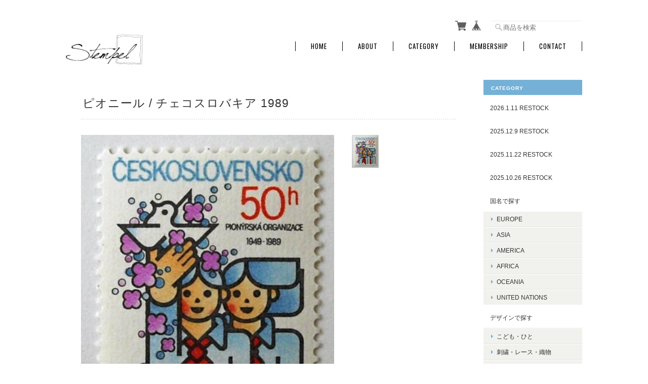

--- FILE ---
content_type: text/html; charset=UTF-8
request_url: https://www.stempel.jp/items/2037571/reviews?format=item&score=&page=1
body_size: -3
content:
				<li class="review01__listChild">
			<figure class="review01__itemInfo">
				<a href="/items/2037571" class="review01__imgWrap">
					<img src="https://baseec-img-mng.akamaized.net/images/item/origin/e18fda4c0b64e4511edbc7c04a3cee68.jpg?imformat=generic&q=90&im=Resize,width=146,type=normal" alt="ピオニール / チェコスロバキア 1989" class="review01__img">
				</a>
				<figcaption class="review01__item">
					<i class="review01__iconImg ico--good"></i>
					<p class="review01__itemName">ピオニール / チェコスロバキア 1989</p>
										<time datetime="2021-07-04" class="review01__date">2021/07/04</time>
				</figcaption>
			</figure><!-- /.review01__itemInfo -->
								</li>
		

--- FILE ---
content_type: text/css
request_url: https://www.stempel.jp/css/bootstrap.min.css
body_size: 764
content:
            select {
                margin-bottom: 0;
                padding: 4px 6px;
                font-size: 14px;
                min-width: 100px;
                height: 30px;
                line-height: 30px;
                background-color: #fff;
                border: 1px solid #ccc;
                color: #555;
                vertical-align: middle;
                -webkit-border-radius: 4px;
                -moz-border-radius: 4px;
                border-radius: 4px;
            }

legend {
    display: block;
    width: 100%;
    padding: 0;
    margin-bottom: 20px;
    font-size: 21px;
    line-height: 40px;
    color: #333;
    border: 0;
    border-bottom: 1px solid #e5e5e5;
}

.btn-danger {
    width: 100px;
    display: inline-block;
    padding: 4px 12px;
    margin-bottom: 0;
    font-size: 14px;
    line-height: 20px;
    color: #fff;
    text-align: center;
    text-shadow: 0 -1px 0 rgba(0,0,0,0.25);
    background-color: #da4f49;
    background-image: -moz-linear-gradient(top,#ee5f5b,#bd362f);
    background-image: -webkit-gradient(linear,0 0,0 100%,from(#ee5f5b),to(#bd362f));
    background-image: -webkit-linear-gradient(top,#ee5f5b,#bd362f);
    background-image: -o-linear-gradient(top,#ee5f5b,#bd362f);
    background-image: linear-gradient(to bottom,#ee5f5b,#bd362f);
    background-repeat: repeat-x;
    border-color: #bd362f #bd362f #802420;
    border-color: rgba(0,0,0,0.1) rgba(0,0,0,0.1) rgba(0,0,0,0.25);
    cursor: pointer;
    filter: progid:DXImageTransform.Microsoft.gradient(startColorstr='#ffee5f5b',endColorstr='#ffbd362f',GradientType=0);
    filter: progid:DXImageTransform.Microsoft.gradient(enabled=false);
    -webkit-box-shadow: inset 0 1px 0 rgba(255,255,255,0.2),0 1px 2px rgba(0,0,0,0.05);
    -moz-box-shadow: inset 0 1px 0 rgba(255,255,255,0.2),0 1px 2px rgba(0,0,0,0.05);
    box-shadow: inset 0 1px 0 rgba(255,255,255,0.2),0 1px 2px rgba(0,0,0,0.05);
    -webkit-border-radius: 4px;
    -moz-border-radius: 4px;
    border-radius: 4px;
}

/btn {
    display: inline-block;
    padding: 4px 12px;
    margin-bottom: 0;
    font-size: 14px;
    line-height: 20px;
    color: #333;
    text-align: center;
    text-shadow: 0 1px 1px rgba(255,255,255,0.75);
    vertical-align: middle;
    cursor: pointer;
    background-color: #f5f5f5;
    background-image: -moz-linear-gradient(top,#fff,#e6e6e6);
    background-image: -webkit-gradient(linear,0 0,0 100%,from(#fff),to(#e6e6e6));
    background-image: -webkit-linear-gradient(top,#fff,#e6e6e6);
    background-image: -o-linear-gradient(top,#fff,#e6e6e6);
    background-image: linear-gradient(to bottom,#fff,#e6e6e6);
    background-repeat: repeat-x;
    border: 1px solid #ccc;
    border-color: #e6e6e6 #e6e6e6 #bfbfbf;
    border-color: rgba(0,0,0,0.1) rgba(0,0,0,0.1) rgba(0,0,0,0.25);
    border-bottom-color: #b3b3b3;
    -webkit-border-radius: 4px;
    -moz-border-radius: 4px;
    border-radius: 4px;
    filter: progid:DXImageTransform.Microsoft.gradient(startColorstr='#ffffffff',endColorstr='#ffe6e6e6',GradientType=0);
    filter: progid:DXImageTransform.Microsoft.gradient(enabled=false);
    -webkit-box-shadow: inset 0 1px 0 rgba(255,255,255,0.2),0 1px 2px rgba(0,0,0,0.05);
    -moz-box-shadow: inset 0 1px 0 rgba(255,255,255,0.2),0 1px 2px rgba(0,0,0,0.05);
    box-shadow: inset 0 1px 0 rgba(255,255,255,0.2),0 1px 2px rgba(0,0,0,0.05);
}

input, textarea, .uneditable-input {
    margin-left: 0;
}

textarea, input[type="text"], input[type="password"], input[type="datetime"], input[type="datetime-local"], input[type="date"], input[type="month"], input[type="time"], input[type="week"], input[type="number"], input[type="email"], input[type="url"], input[type="search"], input[type="tel"], input[type="color"], .uneditable-input {
    background-color: #fff;
    border: 1px solid #ccc;
    -webkit-box-shadow: inset 0 1px 1px rgba(0,0,0,0.075);
    -moz-box-shadow: inset 0 1px 1px rgba(0,0,0,0.075);
    box-shadow: inset 0 1px 1px rgba(0,0,0,0.075);
    -webkit-transition: border linear .2s,box-shadow linear .2s;
    -moz-transition: border linear .2s,box-shadow linear .2s;
    -o-transition: border linear .2s,box-shadow linear .2s;
    transition: border linear .2s,box-shadow linear .2s;
}

textarea {
    height: auto;
}

input, textarea, .uneditable-input {
    width: 206px;
}

select, textarea, input[type="text"], input[type="password"], input[type="datetime"], input[type="datetime-local"], input[type="date"], input[type="month"], input[type="time"], input[type="week"], input[type="number"], input[type="email"], input[type="url"], input[type="search"], input[type="tel"], input[type="color"], .uneditable-input {
    display: inline-block;
    /*height: 20px;*/
    padding: 4px 6px;
    margin-bottom: 10px;
    font-size: 14px;
    line-height: 20px;
    color: #555;
    vertical-align: middle;
    -webkit-border-radius: 4px;
    -moz-border-radius: 4px;
    border-radius: 4px;
}

input, button, select, textarea {
    font-family: "Helvetica Neue",Helvetica,Arial,sans-serif;
}

select, input[type="file"] {
    height: 30px;
    line-height: 30px;
}